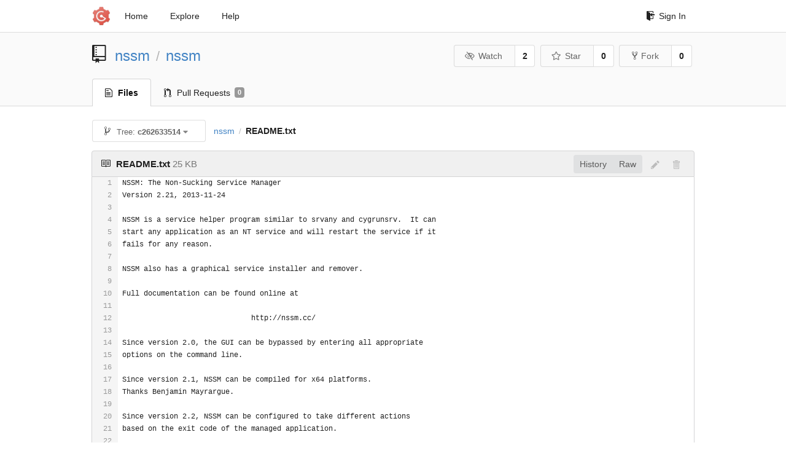

--- FILE ---
content_type: text/html; charset=UTF-8
request_url: https://git.nssm.cc/nssm/nssm/src/c262633514e151f681f4d8234185e2212a959c27/README.txt
body_size: 19551
content:
<!DOCTYPE html>
<html>
<head data-suburl="">
	<meta http-equiv="Content-Type" content="text/html; charset=UTF-8" />
	<meta http-equiv="X-UA-Compatible" content="IE=edge"/>
	
		<meta name="author" content="nssm" />
		<meta name="description" content="nssm - The Non-Sucking Service Manager" />
		<meta name="keywords" content="go, git, self-hosted, gogs">
	
	<meta name="referrer" content="no-referrer" />
	<meta name="_csrf" content="-4jqBUsg7ENZbOg-ZTbp0IrnBnM6MTc2OTM2MTg1MTA5MDQ4NzE2Nw==" />
	<meta name="_suburl" content="" />
	
	
	
		<meta property="og:url" content="http://git.nssm.cc/nssm/nssm" />
		<meta property="og:type" content="object" />
		<meta property="og:title" content="nssm/nssm">
		<meta property="og:description" content="The Non-Sucking Service Manager">
		<meta property="og:image" content="http://git.nssm.cc/avatars/3" />
	

	<link rel="shortcut icon" href="/img/favicon.png" />

	<script src="/js/jquery-1.11.3.min.js"></script>
	<script src="/js/libs/jquery.are-you-sure.js"></script>
	<link rel="stylesheet" href="/assets/font-awesome-4.6.3/css/font-awesome.min.css">
	<link rel="stylesheet" href="/assets/octicons-4.3.0/octicons.min.css">

	
	

	

	
	<link rel="stylesheet" href="/css/semantic-2.3.1.min.css">
	<link rel="stylesheet" href="/css/gogs.css?v=90b68fe79cdfcda189899016b30daedc">
	<noscript>
		<style>
			.dropdown:hover > .menu { display: block; }
			.ui.secondary.menu .dropdown.item > .menu { margin-top: 0; }
		 </style>
	</noscript>

	
	<script src="/js/semantic-2.3.1.min.js"></script>
	<script src="/js/gogs.js?v=90b68fe79cdfcda189899016b30daedc"></script>

	<title>nssm/nssm: The Non-Sucking Service Manager @ c262633514e151f681f4d8234185e2212a959c27 - NSSM</title>

	<meta name="theme-color" content="#ff5343">

	
</head>
<body>
	<div class="full height">
		<noscript>This website works better with JavaScript</noscript>

		
			<div class="following bar light">
				<div class="ui container">
					<div class="ui grid">
						<div class="column">
							<div class="ui top secondary menu">
								<a class="item brand" href="/">
									<img class="ui mini image" src="/img/favicon.png">
								</a>

								
									<a class="item" href="/">Home</a>
								

								<a class="item" href="/explore/repos">Explore</a>
								

								

									<a class="item" target="_blank" rel="noopener noreferrer" href="https://gogs.io/docs" rel="noreferrer">Help</a>
									<div class="right menu">
										
										<a class="item" href="/user/login?redirect_to=%2fnssm%2fnssm%2fsrc%2fc262633514e151f681f4d8234185e2212a959c27%2fREADME.txt">
											<i class="octicon octicon-sign-in"></i> Sign In
										</a>
									</div>

								
							</div>
						</div>
					</div>
				</div>
			</div>
		


<div class="repository file list">
	<div class="header-wrapper">

	<div class="ui container">
		<div class="ui vertically padded grid head">
			<div class="column">
				<div class="ui header">
					<div class="ui huge breadcrumb">
						
							<i class="mega-octicon octicon-repo"></i>
						
						<a href="/nssm">nssm</a>
						<div class="divider"> / </div>
						<a href="/nssm/nssm">nssm</a>
						
						
					</div>

					
						<div class="ui right">
							<form class="display inline" action="/nssm/nssm/action/watch?redirect_to=%2fnssm%2fnssm%2fsrc%2fc262633514e151f681f4d8234185e2212a959c27%2fREADME.txt" method="POST">
								<input type="hidden" name="_csrf" value="-4jqBUsg7ENZbOg-ZTbp0IrnBnM6MTc2OTM2MTg1MTA5MDQ4NzE2Nw==">
								<div class="ui labeled button" tabindex="0">
									<button class="ui basic button">
										<i class="eye slash outline icon"></i>Watch
									</button>
									<a class="ui basic label" href="/nssm/nssm/watchers">
										2
									</a>
								</div>
							</form>
							<form class="display inline" action="/nssm/nssm/action/star?redirect_to=%2fnssm%2fnssm%2fsrc%2fc262633514e151f681f4d8234185e2212a959c27%2fREADME.txt" method="POST">
								<input type="hidden" name="_csrf" value="-4jqBUsg7ENZbOg-ZTbp0IrnBnM6MTc2OTM2MTg1MTA5MDQ4NzE2Nw==">
								<div class="ui labeled button" tabindex="0">
									<button class="ui basic button">
										<i class="star outline icon"></i>Star
									</button>
									<a class="ui basic label" href="/nssm/nssm/stars">
										0
									</a>
								</div>
							</form>
							
								<div class="ui labeled button" tabindex="0">
									<a class="ui basic button " href="/repo/fork/1">
										<i class="octicon octicon-repo-forked"></i>Fork
									</a>
									<a class="ui basic label" href="/nssm/nssm/forks">
										0
									</a>
								</div>
							
						</div>
					
				</div>
			</div>
		</div>
	</div>


	<div class="ui tabs container">
		<div class="ui tabular menu navbar">
			
				<a class="active item" href="/nssm/nssm">
					<i class="octicon octicon-file-text"></i> Files
				</a>
			
			
			
				<a class=" item" href="/nssm/nssm/pulls">
					<i class="octicon octicon-git-pull-request"></i> Pull Requests <span class="ui gray small label">0</span>
				</a>
			
			
			
		</div>
	</div>
	<div class="ui tabs divider"></div>

</div>

	<div class="ui container">
		




		
		<div class="ui secondary menu">
			
			<div class="fitted item choose reference">
	<div class="ui floating filter dropdown" data-no-results="No results found.">
			<div class="ui basic small button">
			<span class="text">
				<i class="octicon octicon-git-branch"></i>
				Tree:
				<strong>c262633514</strong>
			</span>
			<i class="dropdown icon"></i>
		</div>
		<div class="menu">
			<div class="ui icon search input">
				<i class="filter icon"></i>
				<input name="search" placeholder="Filter branch or tag...">
			</div>
			<div class="header">
				<div class="ui grid">
					<div class="two column row">
						<a class="reference column" href="#" data-target="#branch-list">
							<span class="text black">
								Branches
							</span>
						</a>
						<a class="reference column" href="#" data-target="#tag-list">
							<span class="text ">
								Tags
							</span>
						</a>
					</div>
				</div>
			</div>
			<div id="branch-list" class="scrolling menu" >
				
					<div class="item " data-url="/nssm/nssm/src/master/README.txt">master</div>
				
			</div>
			<div id="tag-list" class="scrolling menu" style="display: none">
				
			</div>
		</div>
	</div>
</div>

			<div class="fitted item">
				<div class="ui breadcrumb">
					<a class="section" href="/nssm/nssm/src/c262633514e151f681f4d8234185e2212a959c27">nssm</a>
					
					
					
						<div class="divider"> / </div>
						
							<span class="active section">README.txt</span>
						
					
				</div>
			</div>
			<div class="right fitted item">
				
					<div id="file-buttons" class="ui tiny blue buttons">
						
						
					</div>
				

				
				
			</div>
		</div>
		
			<div id="file-content" class="tab-size-8">
	<h4 class="ui top attached header" id="repo-readme">
		
			<i class="octicon octicon-book"></i>
			
				<strong>README.txt</strong> <span class="text grey normal">25 KB</span>
			
		
		
			<div class="ui right file-actions">
				<div class="ui buttons">
					
					<a class="ui button" href="/nssm/nssm/commits/c262633514e151f681f4d8234185e2212a959c27/README.txt">History</a>
					<a class="ui button" href="/nssm/nssm/raw/c262633514e151f681f4d8234185e2212a959c27/README.txt">Raw</a>
				</div>
				
					
						<i class="octicon octicon-pencil btn-octicon poping up disabled" data-content="You must be on a branch to make or propose changes to this file" data-position="bottom center" data-variation="tiny inverted"></i>
					
					
						<i class="octicon octicon-trashcan btn-octicon poping up disabled" data-content="You must be on a branch to make or propose changes to this file" data-position="bottom center" data-variation="tiny inverted"></i>
					
				
			</div>
		
	</h4>
	<div class="ui unstackable attached table segment">
		<div id="" class="file-view code-view has-emoji">
			
				<table>
					<tbody>
						<tr>
						
							<td class="lines-num"><span id="L1">1</span><span id="L2">2</span><span id="L3">3</span><span id="L4">4</span><span id="L5">5</span><span id="L6">6</span><span id="L7">7</span><span id="L8">8</span><span id="L9">9</span><span id="L10">10</span><span id="L11">11</span><span id="L12">12</span><span id="L13">13</span><span id="L14">14</span><span id="L15">15</span><span id="L16">16</span><span id="L17">17</span><span id="L18">18</span><span id="L19">19</span><span id="L20">20</span><span id="L21">21</span><span id="L22">22</span><span id="L23">23</span><span id="L24">24</span><span id="L25">25</span><span id="L26">26</span><span id="L27">27</span><span id="L28">28</span><span id="L29">29</span><span id="L30">30</span><span id="L31">31</span><span id="L32">32</span><span id="L33">33</span><span id="L34">34</span><span id="L35">35</span><span id="L36">36</span><span id="L37">37</span><span id="L38">38</span><span id="L39">39</span><span id="L40">40</span><span id="L41">41</span><span id="L42">42</span><span id="L43">43</span><span id="L44">44</span><span id="L45">45</span><span id="L46">46</span><span id="L47">47</span><span id="L48">48</span><span id="L49">49</span><span id="L50">50</span><span id="L51">51</span><span id="L52">52</span><span id="L53">53</span><span id="L54">54</span><span id="L55">55</span><span id="L56">56</span><span id="L57">57</span><span id="L58">58</span><span id="L59">59</span><span id="L60">60</span><span id="L61">61</span><span id="L62">62</span><span id="L63">63</span><span id="L64">64</span><span id="L65">65</span><span id="L66">66</span><span id="L67">67</span><span id="L68">68</span><span id="L69">69</span><span id="L70">70</span><span id="L71">71</span><span id="L72">72</span><span id="L73">73</span><span id="L74">74</span><span id="L75">75</span><span id="L76">76</span><span id="L77">77</span><span id="L78">78</span><span id="L79">79</span><span id="L80">80</span><span id="L81">81</span><span id="L82">82</span><span id="L83">83</span><span id="L84">84</span><span id="L85">85</span><span id="L86">86</span><span id="L87">87</span><span id="L88">88</span><span id="L89">89</span><span id="L90">90</span><span id="L91">91</span><span id="L92">92</span><span id="L93">93</span><span id="L94">94</span><span id="L95">95</span><span id="L96">96</span><span id="L97">97</span><span id="L98">98</span><span id="L99">99</span><span id="L100">100</span><span id="L101">101</span><span id="L102">102</span><span id="L103">103</span><span id="L104">104</span><span id="L105">105</span><span id="L106">106</span><span id="L107">107</span><span id="L108">108</span><span id="L109">109</span><span id="L110">110</span><span id="L111">111</span><span id="L112">112</span><span id="L113">113</span><span id="L114">114</span><span id="L115">115</span><span id="L116">116</span><span id="L117">117</span><span id="L118">118</span><span id="L119">119</span><span id="L120">120</span><span id="L121">121</span><span id="L122">122</span><span id="L123">123</span><span id="L124">124</span><span id="L125">125</span><span id="L126">126</span><span id="L127">127</span><span id="L128">128</span><span id="L129">129</span><span id="L130">130</span><span id="L131">131</span><span id="L132">132</span><span id="L133">133</span><span id="L134">134</span><span id="L135">135</span><span id="L136">136</span><span id="L137">137</span><span id="L138">138</span><span id="L139">139</span><span id="L140">140</span><span id="L141">141</span><span id="L142">142</span><span id="L143">143</span><span id="L144">144</span><span id="L145">145</span><span id="L146">146</span><span id="L147">147</span><span id="L148">148</span><span id="L149">149</span><span id="L150">150</span><span id="L151">151</span><span id="L152">152</span><span id="L153">153</span><span id="L154">154</span><span id="L155">155</span><span id="L156">156</span><span id="L157">157</span><span id="L158">158</span><span id="L159">159</span><span id="L160">160</span><span id="L161">161</span><span id="L162">162</span><span id="L163">163</span><span id="L164">164</span><span id="L165">165</span><span id="L166">166</span><span id="L167">167</span><span id="L168">168</span><span id="L169">169</span><span id="L170">170</span><span id="L171">171</span><span id="L172">172</span><span id="L173">173</span><span id="L174">174</span><span id="L175">175</span><span id="L176">176</span><span id="L177">177</span><span id="L178">178</span><span id="L179">179</span><span id="L180">180</span><span id="L181">181</span><span id="L182">182</span><span id="L183">183</span><span id="L184">184</span><span id="L185">185</span><span id="L186">186</span><span id="L187">187</span><span id="L188">188</span><span id="L189">189</span><span id="L190">190</span><span id="L191">191</span><span id="L192">192</span><span id="L193">193</span><span id="L194">194</span><span id="L195">195</span><span id="L196">196</span><span id="L197">197</span><span id="L198">198</span><span id="L199">199</span><span id="L200">200</span><span id="L201">201</span><span id="L202">202</span><span id="L203">203</span><span id="L204">204</span><span id="L205">205</span><span id="L206">206</span><span id="L207">207</span><span id="L208">208</span><span id="L209">209</span><span id="L210">210</span><span id="L211">211</span><span id="L212">212</span><span id="L213">213</span><span id="L214">214</span><span id="L215">215</span><span id="L216">216</span><span id="L217">217</span><span id="L218">218</span><span id="L219">219</span><span id="L220">220</span><span id="L221">221</span><span id="L222">222</span><span id="L223">223</span><span id="L224">224</span><span id="L225">225</span><span id="L226">226</span><span id="L227">227</span><span id="L228">228</span><span id="L229">229</span><span id="L230">230</span><span id="L231">231</span><span id="L232">232</span><span id="L233">233</span><span id="L234">234</span><span id="L235">235</span><span id="L236">236</span><span id="L237">237</span><span id="L238">238</span><span id="L239">239</span><span id="L240">240</span><span id="L241">241</span><span id="L242">242</span><span id="L243">243</span><span id="L244">244</span><span id="L245">245</span><span id="L246">246</span><span id="L247">247</span><span id="L248">248</span><span id="L249">249</span><span id="L250">250</span><span id="L251">251</span><span id="L252">252</span><span id="L253">253</span><span id="L254">254</span><span id="L255">255</span><span id="L256">256</span><span id="L257">257</span><span id="L258">258</span><span id="L259">259</span><span id="L260">260</span><span id="L261">261</span><span id="L262">262</span><span id="L263">263</span><span id="L264">264</span><span id="L265">265</span><span id="L266">266</span><span id="L267">267</span><span id="L268">268</span><span id="L269">269</span><span id="L270">270</span><span id="L271">271</span><span id="L272">272</span><span id="L273">273</span><span id="L274">274</span><span id="L275">275</span><span id="L276">276</span><span id="L277">277</span><span id="L278">278</span><span id="L279">279</span><span id="L280">280</span><span id="L281">281</span><span id="L282">282</span><span id="L283">283</span><span id="L284">284</span><span id="L285">285</span><span id="L286">286</span><span id="L287">287</span><span id="L288">288</span><span id="L289">289</span><span id="L290">290</span><span id="L291">291</span><span id="L292">292</span><span id="L293">293</span><span id="L294">294</span><span id="L295">295</span><span id="L296">296</span><span id="L297">297</span><span id="L298">298</span><span id="L299">299</span><span id="L300">300</span><span id="L301">301</span><span id="L302">302</span><span id="L303">303</span><span id="L304">304</span><span id="L305">305</span><span id="L306">306</span><span id="L307">307</span><span id="L308">308</span><span id="L309">309</span><span id="L310">310</span><span id="L311">311</span><span id="L312">312</span><span id="L313">313</span><span id="L314">314</span><span id="L315">315</span><span id="L316">316</span><span id="L317">317</span><span id="L318">318</span><span id="L319">319</span><span id="L320">320</span><span id="L321">321</span><span id="L322">322</span><span id="L323">323</span><span id="L324">324</span><span id="L325">325</span><span id="L326">326</span><span id="L327">327</span><span id="L328">328</span><span id="L329">329</span><span id="L330">330</span><span id="L331">331</span><span id="L332">332</span><span id="L333">333</span><span id="L334">334</span><span id="L335">335</span><span id="L336">336</span><span id="L337">337</span><span id="L338">338</span><span id="L339">339</span><span id="L340">340</span><span id="L341">341</span><span id="L342">342</span><span id="L343">343</span><span id="L344">344</span><span id="L345">345</span><span id="L346">346</span><span id="L347">347</span><span id="L348">348</span><span id="L349">349</span><span id="L350">350</span><span id="L351">351</span><span id="L352">352</span><span id="L353">353</span><span id="L354">354</span><span id="L355">355</span><span id="L356">356</span><span id="L357">357</span><span id="L358">358</span><span id="L359">359</span><span id="L360">360</span><span id="L361">361</span><span id="L362">362</span><span id="L363">363</span><span id="L364">364</span><span id="L365">365</span><span id="L366">366</span><span id="L367">367</span><span id="L368">368</span><span id="L369">369</span><span id="L370">370</span><span id="L371">371</span><span id="L372">372</span><span id="L373">373</span><span id="L374">374</span><span id="L375">375</span><span id="L376">376</span><span id="L377">377</span><span id="L378">378</span><span id="L379">379</span><span id="L380">380</span><span id="L381">381</span><span id="L382">382</span><span id="L383">383</span><span id="L384">384</span><span id="L385">385</span><span id="L386">386</span><span id="L387">387</span><span id="L388">388</span><span id="L389">389</span><span id="L390">390</span><span id="L391">391</span><span id="L392">392</span><span id="L393">393</span><span id="L394">394</span><span id="L395">395</span><span id="L396">396</span><span id="L397">397</span><span id="L398">398</span><span id="L399">399</span><span id="L400">400</span><span id="L401">401</span><span id="L402">402</span><span id="L403">403</span><span id="L404">404</span><span id="L405">405</span><span id="L406">406</span><span id="L407">407</span><span id="L408">408</span><span id="L409">409</span><span id="L410">410</span><span id="L411">411</span><span id="L412">412</span><span id="L413">413</span><span id="L414">414</span><span id="L415">415</span><span id="L416">416</span><span id="L417">417</span><span id="L418">418</span><span id="L419">419</span><span id="L420">420</span><span id="L421">421</span><span id="L422">422</span><span id="L423">423</span><span id="L424">424</span><span id="L425">425</span><span id="L426">426</span><span id="L427">427</span><span id="L428">428</span><span id="L429">429</span><span id="L430">430</span><span id="L431">431</span><span id="L432">432</span><span id="L433">433</span><span id="L434">434</span><span id="L435">435</span><span id="L436">436</span><span id="L437">437</span><span id="L438">438</span><span id="L439">439</span><span id="L440">440</span><span id="L441">441</span><span id="L442">442</span><span id="L443">443</span><span id="L444">444</span><span id="L445">445</span><span id="L446">446</span><span id="L447">447</span><span id="L448">448</span><span id="L449">449</span><span id="L450">450</span><span id="L451">451</span><span id="L452">452</span><span id="L453">453</span><span id="L454">454</span><span id="L455">455</span><span id="L456">456</span><span id="L457">457</span><span id="L458">458</span><span id="L459">459</span><span id="L460">460</span><span id="L461">461</span><span id="L462">462</span><span id="L463">463</span><span id="L464">464</span><span id="L465">465</span><span id="L466">466</span><span id="L467">467</span><span id="L468">468</span><span id="L469">469</span><span id="L470">470</span><span id="L471">471</span><span id="L472">472</span><span id="L473">473</span><span id="L474">474</span><span id="L475">475</span><span id="L476">476</span><span id="L477">477</span><span id="L478">478</span><span id="L479">479</span><span id="L480">480</span><span id="L481">481</span><span id="L482">482</span><span id="L483">483</span><span id="L484">484</span><span id="L485">485</span><span id="L486">486</span><span id="L487">487</span><span id="L488">488</span><span id="L489">489</span><span id="L490">490</span><span id="L491">491</span><span id="L492">492</span><span id="L493">493</span><span id="L494">494</span><span id="L495">495</span><span id="L496">496</span><span id="L497">497</span><span id="L498">498</span><span id="L499">499</span><span id="L500">500</span><span id="L501">501</span><span id="L502">502</span><span id="L503">503</span><span id="L504">504</span><span id="L505">505</span><span id="L506">506</span><span id="L507">507</span><span id="L508">508</span><span id="L509">509</span><span id="L510">510</span><span id="L511">511</span><span id="L512">512</span><span id="L513">513</span><span id="L514">514</span><span id="L515">515</span><span id="L516">516</span><span id="L517">517</span><span id="L518">518</span><span id="L519">519</span><span id="L520">520</span><span id="L521">521</span><span id="L522">522</span><span id="L523">523</span><span id="L524">524</span><span id="L525">525</span><span id="L526">526</span><span id="L527">527</span><span id="L528">528</span><span id="L529">529</span><span id="L530">530</span><span id="L531">531</span><span id="L532">532</span><span id="L533">533</span><span id="L534">534</span><span id="L535">535</span><span id="L536">536</span><span id="L537">537</span><span id="L538">538</span><span id="L539">539</span><span id="L540">540</span><span id="L541">541</span><span id="L542">542</span><span id="L543">543</span><span id="L544">544</span><span id="L545">545</span><span id="L546">546</span><span id="L547">547</span><span id="L548">548</span><span id="L549">549</span><span id="L550">550</span><span id="L551">551</span><span id="L552">552</span><span id="L553">553</span><span id="L554">554</span><span id="L555">555</span><span id="L556">556</span><span id="L557">557</span><span id="L558">558</span><span id="L559">559</span><span id="L560">560</span><span id="L561">561</span><span id="L562">562</span><span id="L563">563</span><span id="L564">564</span><span id="L565">565</span><span id="L566">566</span><span id="L567">567</span><span id="L568">568</span><span id="L569">569</span><span id="L570">570</span><span id="L571">571</span><span id="L572">572</span><span id="L573">573</span><span id="L574">574</span><span id="L575">575</span><span id="L576">576</span><span id="L577">577</span><span id="L578">578</span><span id="L579">579</span><span id="L580">580</span><span id="L581">581</span><span id="L582">582</span><span id="L583">583</span><span id="L584">584</span><span id="L585">585</span><span id="L586">586</span><span id="L587">587</span><span id="L588">588</span><span id="L589">589</span><span id="L590">590</span><span id="L591">591</span><span id="L592">592</span><span id="L593">593</span><span id="L594">594</span><span id="L595">595</span><span id="L596">596</span><span id="L597">597</span><span id="L598">598</span><span id="L599">599</span><span id="L600">600</span><span id="L601">601</span><span id="L602">602</span><span id="L603">603</span><span id="L604">604</span><span id="L605">605</span><span id="L606">606</span><span id="L607">607</span><span id="L608">608</span><span id="L609">609</span><span id="L610">610</span><span id="L611">611</span><span id="L612">612</span><span id="L613">613</span><span id="L614">614</span><span id="L615">615</span><span id="L616">616</span><span id="L617">617</span><span id="L618">618</span><span id="L619">619</span><span id="L620">620</span><span id="L621">621</span><span id="L622">622</span><span id="L623">623</span><span id="L624">624</span><span id="L625">625</span><span id="L626">626</span><span id="L627">627</span><span id="L628">628</span><span id="L629">629</span><span id="L630">630</span><span id="L631">631</span></td>
							<td class="lines-code"><pre><code class="nohighlight"><ol class="linenums"><li class="L1" rel="L1">NSSM: The Non-Sucking Service Manager</li>
<li class="L2" rel="L2">Version 2.21, 2013-11-24</li>
<li class="L3" rel="L3"></li>
<li class="L4" rel="L4">NSSM is a service helper program similar to srvany and cygrunsrv.  It can </li>
<li class="L5" rel="L5">start any application as an NT service and will restart the service if it </li>
<li class="L6" rel="L6">fails for any reason.</li>
<li class="L7" rel="L7"></li>
<li class="L8" rel="L8">NSSM also has a graphical service installer and remover.</li>
<li class="L9" rel="L9"></li>
<li class="L10" rel="L10">Full documentation can be found online at</li>
<li class="L11" rel="L11"></li>
<li class="L12" rel="L12">                              http://nssm.cc/</li>
<li class="L13" rel="L13"></li>
<li class="L14" rel="L14">Since version 2.0, the GUI can be bypassed by entering all appropriate </li>
<li class="L15" rel="L15">options on the command line.</li>
<li class="L16" rel="L16"></li>
<li class="L17" rel="L17">Since version 2.1, NSSM can be compiled for x64 platforms.</li>
<li class="L18" rel="L18">Thanks Benjamin Mayrargue.</li>
<li class="L19" rel="L19"></li>
<li class="L20" rel="L20">Since version 2.2, NSSM can be configured to take different actions</li>
<li class="L21" rel="L21">based on the exit code of the managed application.</li>
<li class="L22" rel="L22"></li>
<li class="L23" rel="L23">Since version 2.3, NSSM logs to the Windows event log more elegantly.</li>
<li class="L24" rel="L24"></li>
<li class="L25" rel="L25">Since version 2.5, NSSM respects environment variables in its parameters.</li>
<li class="L26" rel="L26"></li>
<li class="L27" rel="L27">Since version 2.8, NSSM tries harder to shut down the managed application</li>
<li class="L28" rel="L28">gracefully and throttles restart attempts if the application doesn&#39;t run</li>
<li class="L29" rel="L29">for a minimum amount of time.</li>
<li class="L30" rel="L30"></li>
<li class="L31" rel="L31">Since version 2.11, NSSM respects srvany&#39;s AppEnvironment parameter.</li>
<li class="L32" rel="L32"></li>
<li class="L33" rel="L33">Since version 2.13, NSSM is translated into French.</li>
<li class="L34" rel="L34">Thanks François-Régis Tardy.</li>
<li class="L35" rel="L35"></li>
<li class="L36" rel="L36">Since version 2.15, NSSM is translated into Italian.</li>
<li class="L37" rel="L37">Thanks Riccardo Gusmeroli.</li>
<li class="L38" rel="L38"></li>
<li class="L39" rel="L39">Since version 2.17, NSSM can try to shut down console applications by</li>
<li class="L40" rel="L40">simulating a Control-C keypress.  If they have installed a handler routine</li>
<li class="L41" rel="L41">they can clean up and shut down gracefully on receipt of the event.</li>
<li class="L42" rel="L42"></li>
<li class="L43" rel="L43">Since version 2.17, NSSM can redirect the managed application&#39;s I/O streams</li>
<li class="L44" rel="L44">to an arbitrary path.</li>
<li class="L45" rel="L45"></li>
<li class="L46" rel="L46">Since version 2.18, NSSM can be configured to wait a user-specified amount</li>
<li class="L47" rel="L47">of time for the application to exit when shutting down.</li>
<li class="L48" rel="L48"></li>
<li class="L49" rel="L49">Since version 2.19, many more service options can be configured with the</li>
<li class="L50" rel="L50">GUI installer as well as via the registry.</li>
<li class="L51" rel="L51"></li>
<li class="L52" rel="L52">Since version 2.19, NSSM can add to the service&#39;s environment by setting</li>
<li class="L53" rel="L53">AppEnvironmentExtra in place of or in addition to the srvany-compatible</li>
<li class="L54" rel="L54">AppEnvironment.</li>
<li class="L55" rel="L55"></li>
<li class="L56" rel="L56">Since version 2.22, NSSM can set the managed application&#39;s process priority</li>
<li class="L57" rel="L57">and CPU affinity.</li>
<li class="L58" rel="L58"></li>
<li class="L59" rel="L59">Since version 2.22, NSSM can apply an unconditional delay before restarting</li>
<li class="L60" rel="L60">an application which has exited.</li>
<li class="L61" rel="L61"></li>
<li class="L62" rel="L62">Since version 2.22, NSSM can rotate existing output files when redirecting I/O.</li>
<li class="L63" rel="L63"></li>
<li class="L64" rel="L64">Since version 2.22, NSSM can set service display name, description, startup</li>
<li class="L65" rel="L65">type and log on details.</li>
<li class="L66" rel="L66"></li>
<li class="L67" rel="L67">Since version 2.22, NSSM can manage existing services.</li>
<li class="L68" rel="L68"></li>
<li class="L69" rel="L69"></li>
<li class="L70" rel="L70">Usage</li>
<li class="L71" rel="L71">-----</li>
<li class="L72" rel="L72">In the usage notes below, arguments to the program may be written in angle</li>
<li class="L73" rel="L73">brackets and/or square brackets.  &lt;string&gt; means you must insert the</li>
<li class="L74" rel="L74">appropriate string and [&lt;string&gt;] means the string is optional.  See the</li>
<li class="L75" rel="L75">examples below...</li>
<li class="L76" rel="L76"></li>
<li class="L77" rel="L77">Note that everywhere &lt;servicename&gt; appears you may substitute the</li>
<li class="L78" rel="L78">service&#39;s display name.</li>
<li class="L79" rel="L79"></li>
<li class="L80" rel="L80"></li>
<li class="L81" rel="L81">Installation using the GUI</li>
<li class="L82" rel="L82">--------------------------</li>
<li class="L83" rel="L83">To install a service, run</li>
<li class="L84" rel="L84"></li>
<li class="L85" rel="L85">    nssm install &lt;servicename&gt;</li>
<li class="L86" rel="L86"></li>
<li class="L87" rel="L87">You will be prompted to enter the full path to the application you wish </li>
<li class="L88" rel="L88">to run and any command line options to pass to that application.</li>
<li class="L89" rel="L89"></li>
<li class="L90" rel="L90">Use the system service manager (services.msc) to control advanced service </li>
<li class="L91" rel="L91">properties such as startup method and desktop interaction.  NSSM may </li>
<li class="L92" rel="L92">support these options at a later time...</li>
<li class="L93" rel="L93"></li>
<li class="L94" rel="L94"></li>
<li class="L95" rel="L95">Installation using the command line</li>
<li class="L96" rel="L96">-----------------------------------</li>
<li class="L97" rel="L97">To install a service, run</li>
<li class="L98" rel="L98"></li>
<li class="L99" rel="L99">    nssm install &lt;servicename&gt; &lt;application&gt; [&lt;options&gt;]</li>
<li class="L100" rel="L100"></li>
<li class="L101" rel="L101">NSSM will then attempt to install a service which runs the named application </li>
<li class="L102" rel="L102">with the given options (if you specified any).</li>
<li class="L103" rel="L103"></li>
<li class="L104" rel="L104">Don&#39;t forget to enclose paths in &#34;quotes&#34; if they contain spaces!</li>
<li class="L105" rel="L105"></li>
<li class="L106" rel="L106">If you want to include quotes in the options you will need to &#34;&#34;&#34;quote&#34;&#34;&#34; the</li>
<li class="L107" rel="L107">quotes.</li>
<li class="L108" rel="L108"></li>
<li class="L109" rel="L109"></li>
<li class="L110" rel="L110">Managing the service</li>
<li class="L111" rel="L111">--------------------</li>
<li class="L112" rel="L112">NSSM will launch the application listed in the registry when you send it a </li>
<li class="L113" rel="L113">start signal and will terminate it when you send a stop signal.  So far, so </li>
<li class="L114" rel="L114">much like srvany.  But NSSM is the Non-Sucking service manager and can take </li>
<li class="L115" rel="L115">action if/when the application dies.</li>
<li class="L116" rel="L116"></li>
<li class="L117" rel="L117">With no configuration from you, NSSM will try to restart itself if it notices</li>
<li class="L118" rel="L118">that the application died but you didn&#39;t send it a stop signal.  NSSM will</li>
<li class="L119" rel="L119">keep trying, pausing between each attempt, until the service is successfully</li>
<li class="L120" rel="L120">started or you send it a stop signal.</li>
<li class="L121" rel="L121"></li>
<li class="L122" rel="L122">NSSM will pause an increasingly longer time between subsequent restart attempts</li>
<li class="L123" rel="L123">if the service fails to start in a timely manner, up to a maximum of four</li>
<li class="L124" rel="L124">minutes.  This is so it does not consume an excessive amount of CPU time trying</li>
<li class="L125" rel="L125">to start a failed application over and over again.  If you identify the cause</li>
<li class="L126" rel="L126">of the failure and don&#39;t want to wait you can use the Windows service console</li>
<li class="L127" rel="L127">(where the service will be shown in Paused state) to send a continue signal to</li>
<li class="L128" rel="L128">NSSM and it will retry within a few seconds.</li>
<li class="L129" rel="L129"></li>
<li class="L130" rel="L130">By default, NSSM defines &#34;a timely manner&#34; to be within 1500 milliseconds.</li>
<li class="L131" rel="L131">You can change the threshold for the service by setting the number of</li>
<li class="L132" rel="L132">milliseconds as a REG_DWORD value in the registry at</li>
<li class="L133" rel="L133">HKLM\SYSTEM\CurrentControlSet\Services\&lt;service&gt;\Parameters\AppThrottle.</li>
<li class="L134" rel="L134"></li>
<li class="L135" rel="L135">Alternatively, NSSM can pause for a configurable amount of time before</li>
<li class="L136" rel="L136">attempting to restart the application even if it successfully ran for the</li>
<li class="L137" rel="L137">amount of time specified by AppThrottle.  NSSM will consult the REG_DWORD value</li>
<li class="L138" rel="L138">at HKLM\SYSTEM\CurrentControlSet\Services\&lt;service&gt;\Parameters\AppRestartDelay</li>
<li class="L139" rel="L139">for the number of milliseconds to wait before attempting a restart.  If</li>
<li class="L140" rel="L140">AppRestartDelay is set and the application is determined to be subject to</li>
<li class="L141" rel="L141">throttling, NSSM will pause the service for whichever is longer of the</li>
<li class="L142" rel="L142">configured restart delay and the calculated throttle period.</li>
<li class="L143" rel="L143"></li>
<li class="L144" rel="L144">If AppRestartDelay is missing or invalid, only throttling will be applied.</li>
<li class="L145" rel="L145"></li>
<li class="L146" rel="L146">NSSM will look in the registry under</li>
<li class="L147" rel="L147">HKLM\SYSTEM\CurrentControlSet\Services\&lt;service&gt;\Parameters\AppExit for</li>
<li class="L148" rel="L148">string (REG_EXPAND_SZ) values corresponding to the exit code of the application.</li>
<li class="L149" rel="L149">If the application exited with code 1, for instance, NSSM will look for a</li>
<li class="L150" rel="L150">string value under AppExit called &#34;1&#34; or, if it does not find it, will</li>
<li class="L151" rel="L151">fall back to the AppExit (Default) value.  You can find out the exit code</li>
<li class="L152" rel="L152">for the application by consulting the system event log.  NSSM will log the</li>
<li class="L153" rel="L153">exit code when the application exits.</li>
<li class="L154" rel="L154"></li>
<li class="L155" rel="L155">Based on the data found in the registry, NSSM will take one of three actions:</li>
<li class="L156" rel="L156"></li>
<li class="L157" rel="L157">If the value data is &#34;Restart&#34; NSSM will try to restart the application as</li>
<li class="L158" rel="L158">described above.  This is its default behaviour.</li>
<li class="L159" rel="L159"></li>
<li class="L160" rel="L160">If the value data is &#34;Ignore&#34; NSSM will not try to restart the application</li>
<li class="L161" rel="L161">but will continue running itself.  This emulates the (usually undesirable)</li>
<li class="L162" rel="L162">behaviour of srvany.  The Windows Services console would show the service</li>
<li class="L163" rel="L163">as still running even though the application has exited.</li>
<li class="L164" rel="L164"></li>
<li class="L165" rel="L165">If the value data is &#34;Exit&#34; NSSM will exit gracefully.  The Windows Services</li>
<li class="L166" rel="L166">console would show the service as stopped.  If you wish to provide</li>
<li class="L167" rel="L167">finer-grained control over service recovery you should use this code and</li>
<li class="L168" rel="L168">edit the failure action manually.  Please note that Windows versions prior</li>
<li class="L169" rel="L169">to Vista will not consider such an exit to be a failure.  On older versions</li>
<li class="L170" rel="L170">of Windows you should use &#34;Suicide&#34; instead.</li>
<li class="L171" rel="L171"></li>
<li class="L172" rel="L172">If the value data is &#34;Suicide&#34; NSSM will simulate a crash and exit without</li>
<li class="L173" rel="L173">informing the service manager.  This option should only be used for</li>
<li class="L174" rel="L174">pre-Vista systems where you wish to apply a service recovery action.  Note</li>
<li class="L175" rel="L175">that if the monitored application exits with code 0, NSSM will only honour a</li>
<li class="L176" rel="L176">request to suicide if you explicitly configure a registry key for exit code 0.</li>
<li class="L177" rel="L177">If only the default action is set to Suicide NSSM will instead exit gracefully.</li>
<li class="L178" rel="L178"></li>
<li class="L179" rel="L179"></li>
<li class="L180" rel="L180">Application priority</li>
<li class="L181" rel="L181">--------------------</li>
<li class="L182" rel="L182">NSSM can set the priority class of the managed application.  NSSM will look in</li>
<li class="L183" rel="L183">the registry under HKLM\SYSTEM\CurrentControlSet\Services\&lt;service&gt;\Parameters</li>
<li class="L184" rel="L184">for the REG_DWORD entry AppPriority.  Valid values correspond to arguments to</li>
<li class="L185" rel="L185">SetPriorityClass().  If AppPriority() is missing or invalid the</li>
<li class="L186" rel="L186">application will be launched with normal priority.</li>
<li class="L187" rel="L187"></li>
<li class="L188" rel="L188"></li>
<li class="L189" rel="L189">Processor affinity</li>
<li class="L190" rel="L190">------------------</li>
<li class="L191" rel="L191">NSSM can set the CPU affinity of the managed application.  NSSM will look in</li>
<li class="L192" rel="L192">the registry under HKLM\SYSTEM\CurrentControlSet\Services\&lt;service&gt;\Parameters</li>
<li class="L193" rel="L193">for the REG_SZ entry AppAffinity.   It should specify a comma-separated listed</li>
<li class="L194" rel="L194">of zero-indexed processor IDs.  A range of processors may optionally be</li>
<li class="L195" rel="L195">specified with a dash.  No other characters are allowed in the string.</li>
<li class="L196" rel="L196"></li>
<li class="L197" rel="L197">For example, to specify the first; second; third and fifth CPUs, an appropriate</li>
<li class="L198" rel="L198">AppAffinity would be 0-2,4.</li>
<li class="L199" rel="L199"></li>
<li class="L200" rel="L200">If AppAffinity is missing or invalid, NSSM will not attempt to restrict the</li>
<li class="L201" rel="L201">application to specific CPUs.</li>
<li class="L202" rel="L202"></li>
<li class="L203" rel="L203">Note that the 64-bit version of NSSM can configure a maximum of 64 CPUs in this</li>
<li class="L204" rel="L204">way and that the 32-bit version can configure a maxium of 32 CPUs even when</li>
<li class="L205" rel="L205">running on 64-bit Windows.</li>
<li class="L206" rel="L206"></li>
<li class="L207" rel="L207"></li>
<li class="L208" rel="L208">Stopping the service</li>
<li class="L209" rel="L209">--------------------</li>
<li class="L210" rel="L210">When stopping a service NSSM will attempt several different methods of killing</li>
<li class="L211" rel="L211">the monitored application, each of which can be disabled if necessary.</li>
<li class="L212" rel="L212"></li>
<li class="L213" rel="L213">First NSSM will attempt to generate a Control-C event and send it to the</li>
<li class="L214" rel="L214">application&#39;s console.  Batch scripts or console applications may intercept</li>
<li class="L215" rel="L215">the event and shut themselves down gracefully.  GUI applications do not have</li>
<li class="L216" rel="L216">consoles and will not respond to this method.</li>
<li class="L217" rel="L217"></li>
<li class="L218" rel="L218">Secondly NSSM will enumerate all windows created by the application and send</li>
<li class="L219" rel="L219">them a WM_CLOSE message, requesting a graceful exit.</li>
<li class="L220" rel="L220"></li>
<li class="L221" rel="L221">Thirdly NSSM will enumerate all threads created by the application and send</li>
<li class="L222" rel="L222">them a WM_QUIT message, requesting a graceful exit.  Not all applications&#39;</li>
<li class="L223" rel="L223">threads have message queues; those which do not will not respond to this</li>
<li class="L224" rel="L224">method.</li>
<li class="L225" rel="L225"></li>
<li class="L226" rel="L226">Finally NSSM will call TerminateProcess() to request that the operating</li>
<li class="L227" rel="L227">system forcibly terminate the application.  TerminateProcess() cannot be</li>
<li class="L228" rel="L228">trapped or ignored, so in most circumstances the application will be killed.</li>
<li class="L229" rel="L229">However, there is no guarantee that it will have a chance to perform any</li>
<li class="L230" rel="L230">tidyup operations before it exits.</li>
<li class="L231" rel="L231"></li>
<li class="L232" rel="L232">Any or all of the methods above may be disabled.  NSSM will look for the</li>
<li class="L233" rel="L233">HKLM\SYSTEM\CurrentControlSet\Services\&lt;service&gt;\Parameters\AppStopMethodSkip</li>
<li class="L234" rel="L234">registry value which should be of type REG_DWORD set to a bit field describing</li>
<li class="L235" rel="L235">which methods should not be applied.</li>
<li class="L236" rel="L236"></li>
<li class="L237" rel="L237">  If AppStopMethodSkip includes 1, Control-C events will not be generated.</li>
<li class="L238" rel="L238">  If AppStopMethodSkip includes 2, WM_CLOSE messages will not be posted.</li>
<li class="L239" rel="L239">  If AppStopMethodSkip includes 4, WM_QUIT messages will not be posted.</li>
<li class="L240" rel="L240">  If AppStopMethodSkip includes 8, TerminateProcess() will not be called.</li>
<li class="L241" rel="L241"></li>
<li class="L242" rel="L242">If, for example, you knew that an application did not respond to Control-C</li>
<li class="L243" rel="L243">events and did not have a thread message queue, you could set AppStopMethodSkip</li>
<li class="L244" rel="L244">to 5 and NSSM would not attempt to use those methods to stop the application.</li>
<li class="L245" rel="L245"></li>
<li class="L246" rel="L246">Take great care when including 8 in the value of AppStopMethodSkip.  If NSSM</li>
<li class="L247" rel="L247">does not call TerminateProcess() it is possible that the application will not</li>
<li class="L248" rel="L248">exit when the service stops.</li>
<li class="L249" rel="L249"></li>
<li class="L250" rel="L250">By default NSSM will allow processes 1500ms to respond to each of the methods</li>
<li class="L251" rel="L251">described above before proceeding to the next one.  The timeout can be</li>
<li class="L252" rel="L252">configured on a per-method basis by creating REG_DWORD entries in the</li>
<li class="L253" rel="L253">registry under HKLM\SYSTEM\CurrentControlSet\Services\&lt;service&gt;\Parameters.</li>
<li class="L254" rel="L254"></li>
<li class="L255" rel="L255">  AppStopMethodConsole</li>
<li class="L256" rel="L256">  AppStopMethodWindow</li>
<li class="L257" rel="L257">  AppStopMethodThreads</li>
<li class="L258" rel="L258"></li>
<li class="L259" rel="L259">Each value should be set to the number of milliseconds to wait.  Please note</li>
<li class="L260" rel="L260">that the timeout applies to each process in the application&#39;s process tree,</li>
<li class="L261" rel="L261">so the actual time to shutdown may be longer than the sum of all configured</li>
<li class="L262" rel="L262">timeouts if the application spawns multiple subprocesses.</li>
<li class="L263" rel="L263"></li>
<li class="L264" rel="L264"></li>
<li class="L265" rel="L265">I/O redirection</li>
<li class="L266" rel="L266">---------------</li>
<li class="L267" rel="L267">NSSM can redirect the managed application&#39;s I/O to any path capable of being</li>
<li class="L268" rel="L268">opened by CreateFile().  This enables, for example, capturing the log output</li>
<li class="L269" rel="L269">of an application which would otherwise only write to the console or accepting</li>
<li class="L270" rel="L270">input from a serial port.</li>
<li class="L271" rel="L271"></li>
<li class="L272" rel="L272">NSSM will look in the registry under</li>
<li class="L273" rel="L273">HKLM\SYSTEM\CurrentControlSet\Services\&lt;service&gt;\Parameters for the keys</li>
<li class="L274" rel="L274">corresponding to arguments to CreateFile().  All are optional.  If no path is</li>
<li class="L275" rel="L275">given for a particular stream it will not be redirected.  If a path is given</li>
<li class="L276" rel="L276">but any of the other values are omitted they will be receive sensible defaults.</li>
<li class="L277" rel="L277"></li>
<li class="L278" rel="L278">  AppStdin: Path to receive input.</li>
<li class="L279" rel="L279">  AppStdout: Path to receive output.</li>
<li class="L280" rel="L280">  AppStderr: Path to receive error output.</li>
<li class="L281" rel="L281"></li>
<li class="L282" rel="L282">Parameters for CreateFile() are providing with the &#34;AppStdinShareMode&#34;,</li>
<li class="L283" rel="L283">&#34;AppStdinCreationDisposition&#34; and &#34;AppStdinFlagsAndAttributes&#34; values (and</li>
<li class="L284" rel="L284">analogously for stdout and stderr).</li>
<li class="L285" rel="L285"></li>
<li class="L286" rel="L286">In general, if you want the service to log its output, set AppStdout and</li>
<li class="L287" rel="L287">AppStderr to the same path, eg C:\Users\Public\service.log, and it should</li>
<li class="L288" rel="L288">work.  Remember, however, that the path must be accessible to the user</li>
<li class="L289" rel="L289">running the service.</li>
<li class="L290" rel="L290"></li>
<li class="L291" rel="L291"></li>
<li class="L292" rel="L292">File rotation</li>
<li class="L293" rel="L293">-------------</li>
<li class="L294" rel="L294">When using I/O redirection, NSSM can rotate existing output files prior to</li>
<li class="L295" rel="L295">opening stdout and/or stderr.  An existing file will be renamed with a</li>
<li class="L296" rel="L296">suffix based on the file&#39;s last write time, to millisecond precision.  For</li>
<li class="L297" rel="L297">example, the file nssm.log might be rotated to nssm-20131221T113939.457.log.</li>
<li class="L298" rel="L298"></li>
<li class="L299" rel="L299">NSSM will look in the registry under</li>
<li class="L300" rel="L300">HKLM\SYSTEM\CurrentControlSet\Services\&lt;service&gt;\Parameters for REG_DWORD</li>
<li class="L301" rel="L301">entries which control how rotation happens.</li>
<li class="L302" rel="L302"></li>
<li class="L303" rel="L303">If AppRotateFiles is missing or set to 0, rotation is disabled.  Any non-zero</li>
<li class="L304" rel="L304">value enables rotation.</li>
<li class="L305" rel="L305"></li>
<li class="L306" rel="L306">If AppRotateSeconds is non-zero, a file will not be rotated if its last write</li>
<li class="L307" rel="L307">time is less than the given number of seconds in the past.</li>
<li class="L308" rel="L308"></li>
<li class="L309" rel="L309">If AppRotateBytes is non-zero, a file will not be rotated if it is smaller</li>
<li class="L310" rel="L310">than the given number of bytes.  64-bit file sizes can be handled by setting</li>
<li class="L311" rel="L311">a non-zero value of AppRotateBytesHigh.</li>
<li class="L312" rel="L312"></li>
<li class="L313" rel="L313">Rotation is independent of the CreateFile() parameters used to open the files.</li>
<li class="L314" rel="L314">They will be rotated regardless of whether NSSM would otherwise have appended</li>
<li class="L315" rel="L315">or replaced them.</li>
<li class="L316" rel="L316"></li>
<li class="L317" rel="L317">NSSM can also rotate files which hit the configured size threshold while the</li>
<li class="L318" rel="L318">service is running.  Additionally, you can trigger an on-demand rotation by</li>
<li class="L319" rel="L319">running the command</li>
<li class="L320" rel="L320"></li>
<li class="L321" rel="L321">    nssm rotate &lt;servicename&gt;</li>
<li class="L322" rel="L322"></li>
<li class="L323" rel="L323">On-demand rotations will happen after the next line of data is read from</li>
<li class="L324" rel="L324">the managed application, regardless of the value of AppRotateBytes. Be aware</li>
<li class="L325" rel="L325">that if the application is not particularly verbose the rotation may not</li>
<li class="L326" rel="L326">happen for some time.</li>
<li class="L327" rel="L327"></li>
<li class="L328" rel="L328">To enable online and on-demand rotation, set AppRotateOnline to a non-zero</li>
<li class="L329" rel="L329">value.</li>
<li class="L330" rel="L330"></li>
<li class="L331" rel="L331">Note that online rotation requires NSSM to intercept the application&#39;s I/O</li>
<li class="L332" rel="L332">and create the output files on its behalf.  This is more complex and</li>
<li class="L333" rel="L333">error-prone than simply redirecting the I/O streams before launching the</li>
<li class="L334" rel="L334">application.  Therefore online rotation is not enabled by default.</li>
<li class="L335" rel="L335"></li>
<li class="L336" rel="L336"></li>
<li class="L337" rel="L337">Environment variables</li>
<li class="L338" rel="L338">---------------------</li>
<li class="L339" rel="L339">NSSM can replace or append to the managed application&#39;s environment.  Two</li>
<li class="L340" rel="L340">multi-valued string (REG_MULTI_SZ) registry values are recognised under</li>
<li class="L341" rel="L341">HKLM\SYSTEM\CurrentControlSet\Services\&lt;service&gt;\Parameters.</li>
<li class="L342" rel="L342"></li>
<li class="L343" rel="L343">AppEnvironment defines a list of environment variables which will override</li>
<li class="L344" rel="L344">the service&#39;s environment.  AppEnvironmentExtra defines a list of</li>
<li class="L345" rel="L345">environment variables which will be added to the service&#39;s environment.</li>
<li class="L346" rel="L346"></li>
<li class="L347" rel="L347">Each entry in the list should be of the form KEY=VALUE.  It is possible to</li>
<li class="L348" rel="L348">omit the VALUE but the = symbol is mandatory.</li>
<li class="L349" rel="L349"></li>
<li class="L350" rel="L350">srvany only supports AppEnvironment.</li>
<li class="L351" rel="L351"></li>
<li class="L352" rel="L352"></li>
<li class="L353" rel="L353">Managing services using the GUI</li>
<li class="L354" rel="L354">-------------------------------</li>
<li class="L355" rel="L355">NSSM can edit the settings of existing services with the same GUI that is</li>
<li class="L356" rel="L356">used to install them.  Run</li>
<li class="L357" rel="L357"></li>
<li class="L358" rel="L358">    nssm edit &lt;servicename&gt;</li>
<li class="L359" rel="L359"></li>
<li class="L360" rel="L360">to bring up the GUI.</li>
<li class="L361" rel="L361"></li>
<li class="L362" rel="L362">NSSM offers limited editing capabilities for services other than those which</li>
<li class="L363" rel="L363">run NSSM itself.  When NSSM is asked to edit a service which does not have</li>
<li class="L364" rel="L364">the App* registry settings described above, the GUI will allow editing only</li>
<li class="L365" rel="L365">system settings such as the service display name and description.</li>
<li class="L366" rel="L366"></li>
<li class="L367" rel="L367"></li>
<li class="L368" rel="L368">Managing services using the command line</li>
<li class="L369" rel="L369">----------------------------------------</li>
<li class="L370" rel="L370">NSSM can retrieve or set individual service parameters from the command line.</li>
<li class="L371" rel="L371">In general the syntax is as follows, though see below for exceptions.</li>
<li class="L372" rel="L372"></li>
<li class="L373" rel="L373">    nssm get &lt;servicename&gt; &lt;parameter&gt;</li>
<li class="L374" rel="L374"></li>
<li class="L375" rel="L375">    nssm set &lt;servicename&gt; &lt;parameter&gt; &lt;value&gt;</li>
<li class="L376" rel="L376"></li>
<li class="L377" rel="L377">Parameters can also be reset to their default values.</li>
<li class="L378" rel="L378"></li>
<li class="L379" rel="L379">    nssm reset &lt;servicename&gt; &lt;parameter&gt;</li>
<li class="L380" rel="L380"></li>
<li class="L381" rel="L381">The parameter names recognised by NSSM are the same as the registry entry</li>
<li class="L382" rel="L382">names described above, eg AppDirectory.</li>
<li class="L383" rel="L383"></li>
<li class="L384" rel="L384">NSSM offers limited editing capabilities for Services other than those which</li>
<li class="L385" rel="L385">run NSSM itself.  The parameters recognised are as follows:</li>
<li class="L386" rel="L386"></li>
<li class="L387" rel="L387">  Description: Service description.</li>
<li class="L388" rel="L388">  DisplayName: Service display name.</li>
<li class="L389" rel="L389">  ImagePath: Path to the service executable.</li>
<li class="L390" rel="L390">  ObjectName: User account which runs the service.</li>
<li class="L391" rel="L391">  Name: Service key name.</li>
<li class="L392" rel="L392">  Start: Service startup type.</li>
<li class="L393" rel="L393">  Type: Service type.</li>
<li class="L394" rel="L394"></li>
<li class="L395" rel="L395">These correspond to the registry values under the service&#39;s key</li>
<li class="L396" rel="L396">HKLM\SYSTEM\CurrentControlSet\Services\&lt;service&gt;.</li>
<li class="L397" rel="L397"></li>
<li class="L398" rel="L398"></li>
<li class="L399" rel="L399">Note that NSSM will concatenate all arguments passed on the command line</li>
<li class="L400" rel="L400">with spaces to form the value to set.  Thus the following two invocations</li>
<li class="L401" rel="L401">would have the same effect.</li>
<li class="L402" rel="L402"></li>
<li class="L403" rel="L403">    nssm set &lt;servicename&gt; Description &#34;NSSM managed service&#34;</li>
<li class="L404" rel="L404"></li>
<li class="L405" rel="L405">    nssm set &lt;servicename&gt; Description NSSM managed service</li>
<li class="L406" rel="L406"></li>
<li class="L407" rel="L407"></li>
<li class="L408" rel="L408">Non-standard parameters</li>
<li class="L409" rel="L409">-----------------------</li>
<li class="L410" rel="L410">The AppEnvironment and AppEnvironmentExtra parameters recognise an</li>
<li class="L411" rel="L411">additional argument when querying the environment.  The following syntax</li>
<li class="L412" rel="L412">will print all extra environment variables configured for a service</li>
<li class="L413" rel="L413"></li>
<li class="L414" rel="L414">    nssm get &lt;servicename&gt; AppEnvironmentExtra</li>
<li class="L415" rel="L415"></li>
<li class="L416" rel="L416">whereas the syntax below will print only the value of the CLASSPATH</li>
<li class="L417" rel="L417">variable if it is configured in the environment block, or the empty string</li>
<li class="L418" rel="L418">if it is not configured.</li>
<li class="L419" rel="L419"></li>
<li class="L420" rel="L420">    nssm get &lt;servicename&gt; AppEnvironmentExtra CLASSPATH</li>
<li class="L421" rel="L421"></li>
<li class="L422" rel="L422">When setting an environment block, each variable should be specified as a</li>
<li class="L423" rel="L423">KEY=VALUE pair in separate command line arguments.  For example:</li>
<li class="L424" rel="L424"></li>
<li class="L425" rel="L425">    nssm set &lt;servicename&gt; AppEnvironment CLASSPATH=C:\Classes TEMP=C:\Temp</li>
<li class="L426" rel="L426"></li>
<li class="L427" rel="L427"></li>
<li class="L428" rel="L428">The AppExit parameter requires an additional argument specifying the exit</li>
<li class="L429" rel="L429">code to get or set.  The default action can be specified with the string</li>
<li class="L430" rel="L430">Default.</li>
<li class="L431" rel="L431"></li>
<li class="L432" rel="L432">For example, to get the default exit action for a service you should run</li>
<li class="L433" rel="L433"></li>
<li class="L434" rel="L434">    nssm get &lt;servicename&gt; AppExit Default</li>
<li class="L435" rel="L435"></li>
<li class="L436" rel="L436">To get the exit action when the application exits with exit code 2, run</li>
<li class="L437" rel="L437"></li>
<li class="L438" rel="L438">    nssm get &lt;servicename&gt; AppExit 2</li>
<li class="L439" rel="L439"></li>
<li class="L440" rel="L440">Note that if no explicit action is configured for a specified exit code,</li>
<li class="L441" rel="L441">NSSM will print the default exit action.</li>
<li class="L442" rel="L442"></li>
<li class="L443" rel="L443">To set configure the service to stop when the application exits with an</li>
<li class="L444" rel="L444">exit code of 2, run</li>
<li class="L445" rel="L445"></li>
<li class="L446" rel="L446">    nssm set &lt;servicename&gt; AppExit 2 Exit</li>
<li class="L447" rel="L447"></li>
<li class="L448" rel="L448"></li>
<li class="L449" rel="L449">The AppPriority parameter is used to set the priority class of the</li>
<li class="L450" rel="L450">managed application.  Valid priorities are as follows:</li>
<li class="L451" rel="L451"></li>
<li class="L452" rel="L452">  REALTIME_PRIORITY_CLASS</li>
<li class="L453" rel="L453">  HIGH_PRIORITY_CLASS</li>
<li class="L454" rel="L454">  ABOVE_NORMAL_PRIORITY_CLASS</li>
<li class="L455" rel="L455">  NORMAL_PRIORITY_CLASS</li>
<li class="L456" rel="L456">  BELOW_NORMAL_PRIORITY_CLASS</li>
<li class="L457" rel="L457">  IDLE_PRIORITY_CLASS</li>
<li class="L458" rel="L458"></li>
<li class="L459" rel="L459"></li>
<li class="L460" rel="L460">The Name parameter can only be queried, not set.  It returns the service&#39;s</li>
<li class="L461" rel="L461">registry key name.  This may be useful to know if you take advantage of</li>
<li class="L462" rel="L462">the fact that you can substitute the service&#39;s display name anywhere where</li>
<li class="L463" rel="L463">the syntax calls for &lt;servicename&gt;.</li>
<li class="L464" rel="L464"></li>
<li class="L465" rel="L465"></li>
<li class="L466" rel="L466">The ObjectName parameter requires an additional argument only when setting</li>
<li class="L467" rel="L467">a username.  The additional argument is the password of the user.</li>
<li class="L468" rel="L468"></li>
<li class="L469" rel="L469">To retrieve the username, run</li>
<li class="L470" rel="L470"></li>
<li class="L471" rel="L471">    nssm get &lt;servicename&gt; ObjectName</li>
<li class="L472" rel="L472"></li>
<li class="L473" rel="L473">To set the username and password, run</li>
<li class="L474" rel="L474"></li>
<li class="L475" rel="L475">    nssm set &lt;servicename&gt; ObjectName &lt;username&gt; &lt;password&gt;</li>
<li class="L476" rel="L476"></li>
<li class="L477" rel="L477">Note that the rules of argument concatenation still apply.  The following</li>
<li class="L478" rel="L478">invocation is valid and will have the expected effect.</li>
<li class="L479" rel="L479"></li>
<li class="L480" rel="L480">    nssm set &lt;servicename&gt; ObjectName &lt;username&gt; correct horse battery staple</li>
<li class="L481" rel="L481"></li>
<li class="L482" rel="L482"></li>
<li class="L483" rel="L483">The Start parameter is used to query or set the startup type of the service.</li>
<li class="L484" rel="L484">Valid service startup types are as follows:</li>
<li class="L485" rel="L485"></li>
<li class="L486" rel="L486">  SERVICE_AUTO_START: Automatic startup at boot.</li>
<li class="L487" rel="L487">  SERVICE_DELAYED_START: Delayed startup at boot.</li>
<li class="L488" rel="L488">  SERVICE_DEMAND_START: Manual service startup.</li>
<li class="L489" rel="L489">  SERVICE_DISABLED: The service is disabled.</li>
<li class="L490" rel="L490"></li>
<li class="L491" rel="L491">Note that SERVICE_DELAYED_START is not supported on versions of Windows prior</li>
<li class="L492" rel="L492">to Vista.  NSSM will set the service to automatic startup if delayed start is</li>
<li class="L493" rel="L493">unavailable.</li>
<li class="L494" rel="L494"></li>
<li class="L495" rel="L495"></li>
<li class="L496" rel="L496">The Type parameter is used to query or set the service type.  NSSM recognises</li>
<li class="L497" rel="L497">all currently documented service types but will only allow setting one of two</li>
<li class="L498" rel="L498">types:</li>
<li class="L499" rel="L499"></li>
<li class="L500" rel="L500">  SERVICE_WIN32_OWN_PROCESS: A standalone service.  This is the default.</li>
<li class="L501" rel="L501">  SERVICE_INTERACTIVE_PROCESS: A service which can interact with the desktop.</li>
<li class="L502" rel="L502"></li>
<li class="L503" rel="L503">Note that a service may only be configured as interactive if it runs under</li>
<li class="L504" rel="L504">the LocalSystem account.  The safe way to configure an interactive service</li>
<li class="L505" rel="L505">is in two stages as follows.</li>
<li class="L506" rel="L506"></li>
<li class="L507" rel="L507">    nssm reset &lt;servicename&gt; ObjectName</li>
<li class="L508" rel="L508">    nssm set &lt;servicename&gt; Type SERVICE_INTERACTIVE_PROCESS</li>
<li class="L509" rel="L509"></li>
<li class="L510" rel="L510"></li>
<li class="L511" rel="L511">Controlling services using the command line</li>
<li class="L512" rel="L512">-------------------------------------------</li>
<li class="L513" rel="L513">NSSM offers rudimentary service control features.</li>
<li class="L514" rel="L514"></li>
<li class="L515" rel="L515">    nssm start &lt;servicename&gt;</li>
<li class="L516" rel="L516"></li>
<li class="L517" rel="L517">    nssm restart &lt;servicename&gt;</li>
<li class="L518" rel="L518"></li>
<li class="L519" rel="L519">    nssm stop &lt;servicename&gt;</li>
<li class="L520" rel="L520"></li>
<li class="L521" rel="L521">    nssm status &lt;servicename&gt;</li>
<li class="L522" rel="L522"></li>
<li class="L523" rel="L523"></li>
<li class="L524" rel="L524">Removing services using the GUI</li>
<li class="L525" rel="L525">-------------------------------</li>
<li class="L526" rel="L526">NSSM can also remove services.  Run</li>
<li class="L527" rel="L527"></li>
<li class="L528" rel="L528">    nssm remove &lt;servicename&gt;</li>
<li class="L529" rel="L529"></li>
<li class="L530" rel="L530">to remove a service.  You will prompted for confirmation before the service </li>
<li class="L531" rel="L531">is removed.  Try not to remove essential system services...</li>
<li class="L532" rel="L532"></li>
<li class="L533" rel="L533"></li>
<li class="L534" rel="L534">Removing service using the command line</li>
<li class="L535" rel="L535">---------------------------------------</li>
<li class="L536" rel="L536">To remove a service without confirmation from the GUI, run</li>
<li class="L537" rel="L537"></li>
<li class="L538" rel="L538">    nssm remove &lt;servicename&gt; confirm</li>
<li class="L539" rel="L539"></li>
<li class="L540" rel="L540">Try not to remove essential system services...</li>
<li class="L541" rel="L541"></li>
<li class="L542" rel="L542"></li>
<li class="L543" rel="L543">Logging</li>
<li class="L544" rel="L544">-------</li>
<li class="L545" rel="L545">NSSM logs to the Windows event log.  It registers itself as an event log source</li>
<li class="L546" rel="L546">and uses unique event IDs for each type of message it logs.  New versions may</li>
<li class="L547" rel="L547">add event types but existing event IDs will never be changed.</li>
<li class="L548" rel="L548"></li>
<li class="L549" rel="L549">Because of the way NSSM registers itself you should be aware that you may not</li>
<li class="L550" rel="L550">be able to replace the NSSM binary if you have the event viewer open and that</li>
<li class="L551" rel="L551">running multiple instances of NSSM from different locations may be confusing if</li>
<li class="L552" rel="L552">they are not all the same version.</li>
<li class="L553" rel="L553"></li>
<li class="L554" rel="L554"></li>
<li class="L555" rel="L555">Example usage</li>
<li class="L556" rel="L556">-------------</li>
<li class="L557" rel="L557">To install an Unreal Tournament server:</li>
<li class="L558" rel="L558"></li>
<li class="L559" rel="L559">    nssm install UT2004 c:\games\ut2004\system\ucc.exe server</li>
<li class="L560" rel="L560"></li>
<li class="L561" rel="L561">To run the server as the &#34;games&#34; user:</li>
<li class="L562" rel="L562"></li>
<li class="L563" rel="L563">    nssm set UT2004 ObjectName games password</li>
<li class="L564" rel="L564"></li>
<li class="L565" rel="L565">To configure the server to log to a file:</li>
<li class="L566" rel="L566"></li>
<li class="L567" rel="L567">    nssm set UT2004 AppStdout c:\games\ut2004\service.log</li>
<li class="L568" rel="L568"></li>
<li class="L569" rel="L569">To restrict the server to a single CPU:</li>
<li class="L570" rel="L570"></li>
<li class="L571" rel="L571">    nssm set UT2004 AppAffinity 0</li>
<li class="L572" rel="L572"></li>
<li class="L573" rel="L573">To remove the server:</li>
<li class="L574" rel="L574"></li>
<li class="L575" rel="L575">    nssm remove UT2004 confirm</li>
<li class="L576" rel="L576"></li>
<li class="L577" rel="L577">To find out the service name of a service with a display name:</li>
<li class="L578" rel="L578"></li>
<li class="L579" rel="L579">    nssm get &#34;Background Intelligent Transfer Service&#34; Name</li>
<li class="L580" rel="L580"></li>
<li class="L581" rel="L581"></li>
<li class="L582" rel="L582">Building NSSM from source</li>
<li class="L583" rel="L583">-------------------------</li>
<li class="L584" rel="L584">NSSM is known to compile with Visual Studio 2008 and later.  Older Visual</li>
<li class="L585" rel="L585">Studio releases may or may not work if you install an appropriate SDK and</li>
<li class="L586" rel="L586">edit the nssm.vcproj and nssm.sln files to set a lower version number.</li>
<li class="L587" rel="L587">They are known not to work with default settings.</li>
<li class="L588" rel="L588"></li>
<li class="L589" rel="L589">NSSM will also compile with Visual Studio 2010 but the resulting executable</li>
<li class="L590" rel="L590">will not run on versions of Windows older than XP SP2.  If you require</li>
<li class="L591" rel="L591">compatiblity with older Windows releases you should change the Platform</li>
<li class="L592" rel="L592">Toolset to v90 in the General section of the project&#39;s Configuration</li>
<li class="L593" rel="L593">Properties.</li>
<li class="L594" rel="L594"></li>
<li class="L595" rel="L595"></li>
<li class="L596" rel="L596">Credits</li>
<li class="L597" rel="L597">-------</li>
<li class="L598" rel="L598">Thanks to Bernard Loh for finding a bug with service recovery.</li>
<li class="L599" rel="L599">Thanks to Benjamin Mayrargue (www.softlion.com) for adding 64-bit support.</li>
<li class="L600" rel="L600">Thanks to Joel Reingold for spotting a command line truncation bug.</li>
<li class="L601" rel="L601">Thanks to Arve Knudsen for spotting that child processes of the monitored</li>
<li class="L602" rel="L602">application could be left running on service shutdown, and that a missing</li>
<li class="L603" rel="L603">registry value for AppDirectory confused NSSM.</li>
<li class="L604" rel="L604">Thanks to Peter Wagemans and Laszlo Keresztfalvi for suggesting throttling</li>
<li class="L605" rel="L605">restarts.</li>
<li class="L606" rel="L606">Thanks to Eugene Lifshitz for finding an edge case in CreateProcess() and for</li>
<li class="L607" rel="L607">advising how to build messages.mc correctly in paths containing spaces.</li>
<li class="L608" rel="L608">Thanks to Rob Sharp for pointing out that NSSM did not respect the</li>
<li class="L609" rel="L609">AppEnvironment registry value used by srvany.</li>
<li class="L610" rel="L610">Thanks to Szymon Nowak for help with Windows 2000 compatibility.</li>
<li class="L611" rel="L611">Thanks to François-Régis Tardy for French translation.</li>
<li class="L612" rel="L612">Thanks to Emilio Frini for spotting that French was inadvertently set as</li>
<li class="L613" rel="L613">the default language when the user&#39;s display language was not translated.</li>
<li class="L614" rel="L614">Thanks to Riccardo Gusmeroli for Italian translation.</li>
<li class="L615" rel="L615">Thanks to Eric Cheldelin for the inspiration to generate a Control-C event</li>
<li class="L616" rel="L616">on shutdown.</li>
<li class="L617" rel="L617">Thanks to Brian Baxter for suggesting how to escape quotes from the command</li>
<li class="L618" rel="L618">prompt.</li>
<li class="L619" rel="L619">Thanks to Russ Holmann for suggesting that the shutdown timeout be configurable.</li>
<li class="L620" rel="L620">Thanks to Paul Spause for spotting a bug with default registry entries.</li>
<li class="L621" rel="L621">Thanks to BUGHUNTER for spotting more GUI bugs.</li>
<li class="L622" rel="L622">Thanks to Doug Watson for suggesting file rotation.</li>
<li class="L623" rel="L623">Thanks to Арслан Сайдуганов for suggesting setting process priority.</li>
<li class="L624" rel="L624">Thanks to Robert Middleton for suggestion and draft implementation of process</li>
<li class="L625" rel="L625">affinity support.</li>
<li class="L626" rel="L626">Thanks to Andrew RedzMax for suggesting an unconditional restart delay.</li>
<li class="L627" rel="L627"></li>
<li class="L628" rel="L628">Licence</li>
<li class="L629" rel="L629">-------</li>
<li class="L630" rel="L630">NSSM is public domain.  You may unconditionally use it and/or its source code </li>
<li class="L631" rel="L631">for any purpose you wish.</li>
</ol></code></pre></td>
						
						</tr>
					</tbody>
				</table>
			
		</div>
	</div>
</div>

<script>
function submitDeleteForm() {
    var message = prompt("delete_confirm_message\n\ndelete_commit_summary", "Delete ''");
    if (message != null) {
        $("#delete-message").val(message);
        $("#delete-file-form").submit()
    }
}
</script>

		
	</div>
</div>

	</div>
	<footer>
		<div class="ui container">
			<div class="ui left">
				© 2018 Gogs  Page: <strong>51ms</strong> Template: <strong>2ms</strong>
			</div>
			<div class="ui right links">
				
				<div class="ui language bottom floating slide up dropdown link item">
					<i class="world icon"></i>
					<div class="text">English</div>
					<div class="menu">
						
							<a class="item active selected" href="#">English</a>
						
							<a class="item " href="/nssm/nssm/src/c262633514e151f681f4d8234185e2212a959c27/README.txt?lang=zh-CN">简体中文</a>
						
							<a class="item " href="/nssm/nssm/src/c262633514e151f681f4d8234185e2212a959c27/README.txt?lang=zh-HK">繁體中文（香港）</a>
						
							<a class="item " href="/nssm/nssm/src/c262633514e151f681f4d8234185e2212a959c27/README.txt?lang=zh-TW">繁體中文（臺灣）</a>
						
							<a class="item " href="/nssm/nssm/src/c262633514e151f681f4d8234185e2212a959c27/README.txt?lang=de-DE">Deutsch</a>
						
							<a class="item " href="/nssm/nssm/src/c262633514e151f681f4d8234185e2212a959c27/README.txt?lang=fr-FR">français</a>
						
							<a class="item " href="/nssm/nssm/src/c262633514e151f681f4d8234185e2212a959c27/README.txt?lang=nl-NL">Nederlands</a>
						
							<a class="item " href="/nssm/nssm/src/c262633514e151f681f4d8234185e2212a959c27/README.txt?lang=lv-LV">latviešu</a>
						
							<a class="item " href="/nssm/nssm/src/c262633514e151f681f4d8234185e2212a959c27/README.txt?lang=ru-RU">русский</a>
						
							<a class="item " href="/nssm/nssm/src/c262633514e151f681f4d8234185e2212a959c27/README.txt?lang=ja-JP">日本語</a>
						
							<a class="item " href="/nssm/nssm/src/c262633514e151f681f4d8234185e2212a959c27/README.txt?lang=es-ES">español</a>
						
							<a class="item " href="/nssm/nssm/src/c262633514e151f681f4d8234185e2212a959c27/README.txt?lang=pt-BR">português do Brasil</a>
						
							<a class="item " href="/nssm/nssm/src/c262633514e151f681f4d8234185e2212a959c27/README.txt?lang=pl-PL">polski</a>
						
							<a class="item " href="/nssm/nssm/src/c262633514e151f681f4d8234185e2212a959c27/README.txt?lang=bg-BG">български</a>
						
							<a class="item " href="/nssm/nssm/src/c262633514e151f681f4d8234185e2212a959c27/README.txt?lang=it-IT">italiano</a>
						
							<a class="item " href="/nssm/nssm/src/c262633514e151f681f4d8234185e2212a959c27/README.txt?lang=fi-FI">suomi</a>
						
							<a class="item " href="/nssm/nssm/src/c262633514e151f681f4d8234185e2212a959c27/README.txt?lang=tr-TR">Türkçe</a>
						
							<a class="item " href="/nssm/nssm/src/c262633514e151f681f4d8234185e2212a959c27/README.txt?lang=cs-CZ">čeština</a>
						
							<a class="item " href="/nssm/nssm/src/c262633514e151f681f4d8234185e2212a959c27/README.txt?lang=sr-SP">српски</a>
						
							<a class="item " href="/nssm/nssm/src/c262633514e151f681f4d8234185e2212a959c27/README.txt?lang=sv-SE">svenska</a>
						
							<a class="item " href="/nssm/nssm/src/c262633514e151f681f4d8234185e2212a959c27/README.txt?lang=ko-KR">한국어</a>
						
							<a class="item " href="/nssm/nssm/src/c262633514e151f681f4d8234185e2212a959c27/README.txt?lang=gl-ES">galego</a>
						
							<a class="item " href="/nssm/nssm/src/c262633514e151f681f4d8234185e2212a959c27/README.txt?lang=uk-UA">українська</a>
						
							<a class="item " href="/nssm/nssm/src/c262633514e151f681f4d8234185e2212a959c27/README.txt?lang=en-GB">English (United Kingdom)</a>
						
							<a class="item " href="/nssm/nssm/src/c262633514e151f681f4d8234185e2212a959c27/README.txt?lang=hu-HU">Magyar</a>
						
							<a class="item " href="/nssm/nssm/src/c262633514e151f681f4d8234185e2212a959c27/README.txt?lang=sk-SK">Slovenčina</a>
						
							<a class="item " href="/nssm/nssm/src/c262633514e151f681f4d8234185e2212a959c27/README.txt?lang=id-ID">Indonesian</a>
						
							<a class="item " href="/nssm/nssm/src/c262633514e151f681f4d8234185e2212a959c27/README.txt?lang=fa-IR">Persian</a>
						
							<a class="item " href="/nssm/nssm/src/c262633514e151f681f4d8234185e2212a959c27/README.txt?lang=vi-VN">Vietnamese</a>
						
							<a class="item " href="/nssm/nssm/src/c262633514e151f681f4d8234185e2212a959c27/README.txt?lang=pt-PT">Português</a>
						
					</div>
				</div>
				<a href="/assets/librejs/librejs.html" style="display:none" data-jslicense="1">Javascript Licenses</a>
				<a target="_blank" rel="noopener noreferrer" href="https://gogs.io">Website</a>
				
			</div>
		</div>
	</footer>
</body>



	<link rel="stylesheet" href="/plugins/highlight-9.6.0/github.css">
	<script src="/plugins/highlight-9.6.0/highlight.pack.js"></script>





<script src="/js/libs/emojify-1.1.0.min.js"></script>
<script src="/js/libs/clipboard-1.5.9.min.js"></script>


</html>

